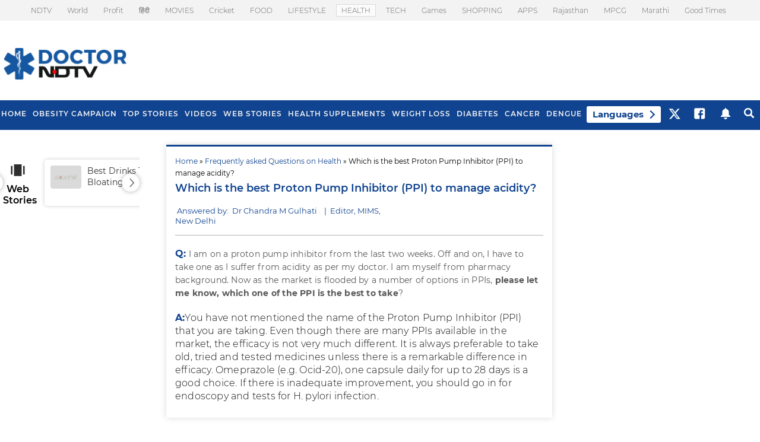

--- FILE ---
content_type: text/html; charset=utf-8
request_url: https://www.google.com/recaptcha/api2/aframe
body_size: 184
content:
<!DOCTYPE HTML><html><head><meta http-equiv="content-type" content="text/html; charset=UTF-8"></head><body><script nonce="YhjpC8wgRKA58bazypM0Aw">/** Anti-fraud and anti-abuse applications only. See google.com/recaptcha */ try{var clients={'sodar':'https://pagead2.googlesyndication.com/pagead/sodar?'};window.addEventListener("message",function(a){try{if(a.source===window.parent){var b=JSON.parse(a.data);var c=clients[b['id']];if(c){var d=document.createElement('img');d.src=c+b['params']+'&rc='+(localStorage.getItem("rc::a")?sessionStorage.getItem("rc::b"):"");window.document.body.appendChild(d);sessionStorage.setItem("rc::e",parseInt(sessionStorage.getItem("rc::e")||0)+1);localStorage.setItem("rc::h",'1769274574017');}}}catch(b){}});window.parent.postMessage("_grecaptcha_ready", "*");}catch(b){}</script></body></html>

--- FILE ---
content_type: application/javascript; charset=utf-8
request_url: https://fundingchoicesmessages.google.com/f/AGSKWxWJD9JpME7NY8Uakl8eLeIOkC5brS9vK8R9uQfMn3mkGBmBwc7RuXnVJU66PQJFIs5HSoFrq-EF9kCk7XZjehrVnkoi5jOgC6Hu1FnSCie6Q8gbhihyfiKJfIitiCxkUEqi01QeI_gM6Zak-lSLOIHcsXZBOcHnKzEyFsrp083ZrqyZWCUgRTOjgk6_/_-ad-plugin-/adv/?rad_/images/aff-/mainpagepopupadv1._your_ad.
body_size: -1289
content:
window['e66ba487-03a2-4777-8217-5fc5eadf3923'] = true;

--- FILE ---
content_type: image/svg+xml
request_url: https://drop.ndtv.com/homepage/images/svg_sprite23.svg
body_size: 4266
content:
<svg xmlns="http://www.w3.org/2000/svg" xmlns:xlink="http://www.w3.org/1999/xlink" width="215.3" height="59" viewBox="0 0 215.3 59">
  <defs>
    <clipPath id="clip-svg_sprite">
      <rect width="215.3" height="59"/>
    </clipPath>
  </defs>
  <g id="svg_sprite" clip-path="url(#clip-svg_sprite)">
    <g id="Group" transform="translate(0)">
      <g id="facebook" transform="translate(43 35)">
        <path id="Shape" d="M18.17,0H2.83A2.83,2.83,0,0,0,0,2.83V18.17A2.83,2.83,0,0,0,2.83,21H10.4l.013-7.5H8.459A.46.46,0,0,1,8,13.037L7.99,10.619a.46.46,0,0,1,.46-.462H10.4V7.819A3.819,3.819,0,0,1,14.472,3.63h1.986a.46.46,0,0,1,.46.46V6.13a.46.46,0,0,1-.46.46H15.239c-1.316,0-1.571.625-1.571,1.543v2.023H16.56a.46.46,0,0,1,.457.514L16.73,13.09a.46.46,0,0,1-.457.406H13.681L13.668,21h4.5A2.83,2.83,0,0,0,21,18.17V2.83A2.83,2.83,0,0,0,18.17,0Z" fill="#fff"/>
      </g>
      <path id="Shape-2" data-name="Shape" d="M99.6,35.96c-.032-.019-1.976-.766-1.976-.766l-.583-3.659A.635.635,0,0,0,96.411,31H87.8a.635.635,0,0,0-.627.535l-.583,3.659s-1.944.747-1.976.766A2.211,2.211,0,0,0,83,38.017V52.006a2.326,2.326,0,0,0,1.7,2.079l.011.005,1.876.717.583,3.659A.635.635,0,0,0,87.8,59h8.611a.635.635,0,0,0,.627-.535l.582-3.659,1.886-.722a2.341,2.341,0,0,0,1.7-2.079V48.147H102V45.739h-.79V43.225H102V40.817h-.79v-2.8A2.267,2.267,0,0,0,99.6,35.96Zm-.432,14.874a1.243,1.243,0,0,1-1.241,1.242H86.288a1.243,1.243,0,0,1-1.241-1.242V39.189a1.243,1.243,0,0,1,1.241-1.242H97.922a1.243,1.243,0,0,1,1.241,1.242V50.834Z" fill="#fff"/>
      <g id="musica-searcher" transform="translate(121 33)">
        <path id="Shape-3" data-name="Shape" d="M23.348,20.52l-5.2-5.2c-.028-.028-.06-.047-.089-.073a9.843,9.843,0,1,0-2.812,2.812c.026.029.045.061.073.089l5.2,5.2a2,2,0,0,0,2.829-2.829ZM9.84,16.269A6.429,6.429,0,1,1,16.269,9.84,6.429,6.429,0,0,1,9.84,16.269Z" fill="#fff" fill-rule="evenodd"/>
      </g>
      <path id="Combined-Shape" d="M165.977,57a2,2,0,1,1,1.977-2A1.988,1.988,0,0,1,165.977,57Zm6.523,0a2,2,0,1,1,1.977-2A1.988,1.988,0,0,1,172.5,57Zm6.523,0A2,2,0,1,1,181,55,1.988,1.988,0,0,1,179.023,57Z" fill="#fff" fill-rule="evenodd"/>
      <g id="NdtvWhite">
        <path id="Shape-4" data-name="Shape" d="M20.194,0H17.936V4.654h.008v7.071a1.648,1.648,0,0,1-1.105-.307,3.047,3.047,0,0,1-1.11-1.281c-1.064-1.957-2.1-3.921-3.175-5.871A7.654,7.654,0,0,0,8.836.816,8.477,8.477,0,0,0,5.555.19C4.852.176,4.15.1,3.447.081,3.387.079,3.332,0,3.272,0H0C0,2.485.016,4.629.015,6.917c0,3.026.018,6.107.018,9.134v.35H5.914V4.869a1.6,1.6,0,0,1,1.242.352,3.208,3.208,0,0,1,.988,1.259c1.058,1.944,2.06,3.892,3.131,5.83A7.911,7.911,0,0,0,14.548,15.7c.568.289,1.143.45,1.774.7h7.235V0Z" fill="#fff"/>
        <path id="Shape-5" data-name="Shape" d="M92.641,0a18.871,18.871,0,0,1-1.612,2.732c-1.845,3.042-3.691,6.109-5.537,9.15-.041.067-.086.145-.145.235-.05-.065-.092-.1-.125-.154C82.67,8.034,80.119,4.054,77.568.125,77.552.1,77.539,0,77.524,0H25.943V16.3h19.6c.061,0,.123-.106.184-.119a6.954,6.954,0,0,0,3.694-1.96A6.331,6.331,0,0,0,51.089,10.3c.1-1.128.088-2.273.095-3.405a6.866,6.866,0,0,0-.126-1.279c-.087-.5-.232-.925-.353-1.419H59.61V16.3h5.755V4.2h.484c2.479,0,4.957-.087,7.436-.1.25,0,.369.027.485.206,2.6,3.974,5.2,7.921,7.8,11.894a.414.414,0,0,0,.415.2c2.25-.007,4.5-.013,6.751-.005a.443.443,0,0,0,.445-.237c3.052-4.984,6.112-10.021,9.169-15A8.3,8.3,0,0,0,99,0ZM45.188,10.369a2.333,2.333,0,0,1-2.409,2.164c-.291.029-.585-.073-.877-.073-3.123,0-6.246-.115-9.368-.115h-.261V4.2h.219c3.156,0,6.31-.1,9.466-.083a6.3,6.3,0,0,1,1.466.139,2.09,2.09,0,0,1,1.762,1.88c.034.418.031.827.03,1.246C45.215,8.38,45.242,9.37,45.188,10.369Z" fill="#fff"/>
        <circle id="Oval" cx="3.578" cy="3.578" r="3.578" transform="translate(21.47 4.473)" fill="#ec1c24"/>
      </g>
      <g id="alarm-bell" transform="translate(195 34)">
        <path id="Shape-6" data-name="Shape" d="M17.99,9.857a7.5,7.5,0,0,0-5.778-7.3V1.769a1.732,1.732,0,1,0-3.463,0v.787a7.5,7.5,0,0,0-5.778,7.3v6.353L.661,18.519v1.155H20.3V18.519l-2.31-2.308Zm-7.51,13.284a1.956,1.956,0,0,0,.464-.046,2.328,2.328,0,0,0,1.848-2.265H8.169A2.318,2.318,0,0,0,10.481,23.142Z" fill="#fff"/>
      </g>
    </g>
    <path id="Path_44" data-name="Path 44" d="M3.962,1.925H5.979L18.114,17.969H16.235ZM17.426,0,11.835,6.392,7,0H0L8.365,10.938.437,20H3.832l6.119-6.991L15.3,20h6.829L13.405,8.472,20.817,0Z" transform="translate(1.874 35)" fill="#fff"/>
  </g>
</svg>
